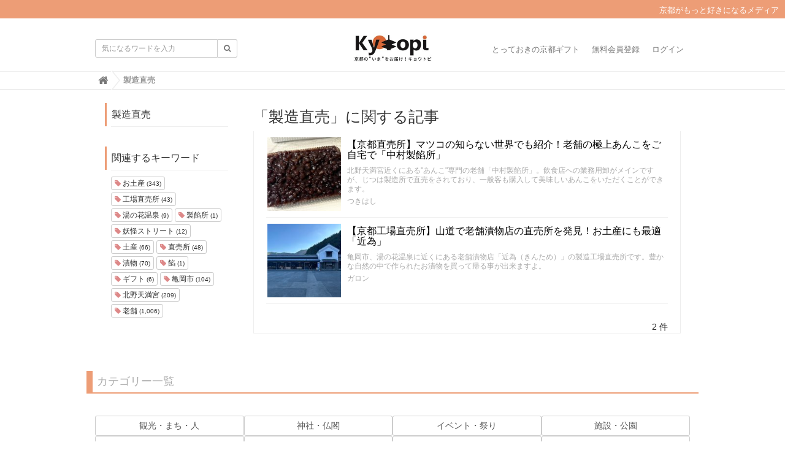

--- FILE ---
content_type: text/html; charset=utf-8
request_url: https://kyotopi.jp/tags/%E8%A3%BD%E9%80%A0%E7%9B%B4%E5%A3%B2
body_size: 7099
content:
<!DOCTYPE html>

<html>
  <head>
    <meta charset="UTF-8">
    <title>製造直売 - Kyotopi [キョウトピ]  京都情報・観光・旅行・グルメ</title>
    <link rel="stylesheet" href="//maxcdn.bootstrapcdn.com/font-awesome/4.6.3/css/font-awesome.min.css">
    <link rel="stylesheet" media="screen" href="https://image.kyotopi.jp/clipkit/stylesheets/application-1.0.css">
    <script src="https://image.kyotopi.jp/clipkit/javascripts/default-1.0.js"></script>
    <link href="https://image.kyotopi.jp/sites/favicons/000/000/001/square/99a323b1-18f4-4317-9e3a-165717d60ef3.png?1559113385" rel="shortcut icon" type="image/vnd.microsoft.icon">
    <link rel="apple-touch-icon" href="https://image.kyotopi.jp/sites/touch_icons/000/000/001/square/7f0ee45d-54a5-4cf9-a371-9f9e83639da9.png?1559113385">
    
    <link href="https://image.kyotopi.jp/sites/favicons/000/000/001/square/99a323b1-18f4-4317-9e3a-165717d60ef3.png?1559113385" rel="shortcut icon" type="image/vnd.microsoft.icon">
<link rel="apple-touch-icon" href="https://image.kyotopi.jp/sites/touch_icons/000/000/001/square/7f0ee45d-54a5-4cf9-a371-9f9e83639da9.png?1559113385">
<link href="https://image.kyotopi.jp/resources/assets/000/000/477/original/style.css?1673833186" rel="stylesheet" type="text/css">

  <!-- タグページ用HEAD -->
  <link rel="canonical" href="https://kyotopi.jp/tags/%E8%A3%BD%E9%80%A0%E7%9B%B4%E5%A3%B2">
  <meta name="description" content="">
  <meta name="twitter:card" content="summary">
  <meta name="twitter:domain" content="kyotopi.jp">
  <meta name="twitter:title" content="製造直売 - Kyotopi [キョウトピ]  京都情報・観光・旅行・グルメ">
  <meta name="twitter:image" content="https://image.kyotopi.jp/clipkit/images/medium/missing.png">
  <meta name="twitter:description" content="">
  <meta property="og:site_name" content="Kyotopi [キョウトピ]  京都情報・観光・旅行・グルメ">
  <meta property="og:title" content="製造直売">
  <meta property="og:description" content="">
  <meta property="og:type" content="website">
  <meta property="og:url" content="https://kyotopi.jp/tags/%E8%A3%BD%E9%80%A0%E7%9B%B4%E5%A3%B2">
  <meta property="og:image" content="https://image.kyotopi.jp/clipkit/images/medium/missing.png">


<style type="text/css" media="screen"> 
</style>



<script type='text/javascript'>
  var googletag = googletag || {};
  googletag.cmd = googletag.cmd || [];
  (function() {
    var gads = document.createElement('script');
    gads.async = true;
    gads.type = 'text/javascript';
    var useSSL = 'https:' == document.location.protocol;
    gads.src = (useSSL ? 'https:' : 'http:') +
      '//www.googletagservices.com/tag/js/gpt.js';
    var node = document.getElementsByTagName('script')[0];
    node.parentNode.insertBefore(gads, node);
  })();
</script>

<script type='text/javascript'>
  googletag.cmd.push(function() {
    googletag.defineSlot('/140701028/PC_Big', [300, 250], 'div-gpt-ad-1456848984254-0').addService(googletag.pubads());
    googletag.defineSlot('/140701028/PC_2', [300, 250], 'div-gpt-ad-1456848984254-1').addService(googletag.pubads());
    googletag.defineSlot('/140701028/SP_header', [300, 250], 'div-gpt-ad-1456848984254-2').addService(googletag.pubads());
    googletag.defineSlot('/140701028/SP_2', [300, 250], 'div-gpt-ad-1456848984254-3').addService(googletag.pubads());
    googletag.defineSlot('/140701028/SP_middle', [300, 250], 'div-gpt-ad-1456848984254-4').addService(googletag.pubads());
    googletag.defineSlot('/140701028/SP_footer', [300, 250], 'div-gpt-ad-1456848984254-5').addService(googletag.pubads());
    googletag.defineSlot('/140701028/PC_3', [300, 250], 'div-gpt-ad-1457409125617-0').addService(googletag.pubads());
    googletag.defineSlot('/140701028/PC_4', [300, 250], 'div-gpt-ad-1457409125617-1').addService(googletag.pubads());
    googletag.pubads().enableSingleRequest();
    googletag.enableServices();
  });
</script>

<script>
  (function(i,s,o,g,r,a,m){i['GoogleAnalyticsObject']=r;i[r]=i[r]||function(){
  (i[r].q=i[r].q||[]).push(arguments)},i[r].l=1*new Date();a=s.createElement(o),
  m=s.getElementsByTagName(o)[0];a.async=1;a.src=g;m.parentNode.insertBefore(a,m)
  })(window,document,'script','https://www.google-analytics.com/analytics.js','ga');
  ga('create', 'UA-61955611-1', 'auto', {'useAmpClientId': true}); 

  <!-- コンテンツグループ トラッキングコード -->
  

  ga('send', 'pageview');
</script>


    
  <meta name="csrf-param" content="authenticity_token" />
<meta name="csrf-token" content="dOGIR7Jb+2vJTlwYTq3rxhFK7bCKQW0iHwPahOXSCWOpLnR2AG47oKrJ8PRQqLRZznnSI1b813gWsnQbR3IR0Q==" /><script>window.routing_root_path = '';
window.site_name = 'kyotopi';
I18n.defaultLocale = 'ja';
I18n.locale = 'ja';</script></head>
  <body class="device-desktop">
    <nav class="navbar navbar-default navbar-top" role="navigation">
  <div class="hbox"><p>京都がもっと好きになるメディア</p>
  </div>
  <div class="container">
    <div class="navbar-brand">
      
        <a href="/" title="Kyotopi [キョウトピ]  京都情報・観光・旅行・グルメ">
          <img src="https://image.kyotopi.jp/sites/logos/000/000/001/logo_sm/7572e2b6-c8ff-481a-8a99-a926c4d3ed13.jpg?1568953210" alt="Kyotopi [キョウトピ]  京都情報・観光・旅行・グルメ"></a>
      
    </div>
    <button type="button" class="navbar-toggle"
        data-toggle="collapse" data-target=".navbar-ex1-collapse">
      <span class="sr-only">Toggle navigation</span>
      <span class="icon-bar"></span>
      <span class="icon-bar"></span>
      <span class="icon-bar"></span>
    </button>
    <div class="collapse navbar-collapse navbar-ex1-collapse">
      <form action="/kyotopi/search" role="search"
          class="navbar-form navbar-left navbar-input-group">
        <div class="form-group">
          <input type="text" class="form-control input-sm" id="nav-keyword-search"
            placeholder="気になるワードを入力" name="q" value="">
          <button class="btn btn-default btn-sm" type="submit">
            <span class="fa fa-search text-muted"></span>
          </button>
        </div>
      </form>
      <ul class="nav navbar-nav navbar-right">
        
          <li><a href="https://store.kyotopi.jp/">とっておきの京都ギフト</a></li>
          <li><a href="/users/sign_up">無料会員登録</a></li>
          <li><a href="/users/sign_in">ログイン</a></li>
        
      </ul>
    </div>
  </div>
  
    <div class="header-breadcrumb hidden-xs">
      <div class="container">
        <ul class="breadcrumb">
         <li itemprop="itemListElement" itemscope="itemscope" itemtype="http://schema.org/ListItem"><a href="/" itemprop="item"><span itemprop="name"><i class="fa fa-lg">&#xf015;</i><span class="sr-only">Home</span></span></a><meta content="1" itemprop="position" /></li><li itemprop="itemListElement" itemscope="itemscope" itemtype="http://schema.org/ListItem"><strong class="breadcrumb-title" itemprop="name">製造直売</strong><meta content="2" itemprop="position" /></li>
        </ul>
      </div>
    </div>
  
</nav>
<script>
  function getUrlVars() {
    var vars = [], max = 0, hash = "", array = "";
    var url = window.location.search;
    hash  = url.slice(1).split('&'); max = hash.length;
    for (var i = 0; i < max; i++) {
      array = hash[i].split('='); vars.push(array[0]); vars[array[0]] = array[1];
    }
    return vars;
  }
  var val = getUrlVars();
  if (val['q']) document.getElementById('nav-keyword-search').value = decodeURIComponent(val['q']).replace('+', ' ');
</script>
    <div id="sb-site">
      
        <div class="content container">
  <div class="row row-offcanvas row-offcanvas-left">
    <div class="col-sm-12">
      <div class="content">
        <div class="row">
          <div class="col-sm-3">
            <div class="panel panel-fancy tag-head">
              <div class="panel-heading">
                <div class="panel-title">製造直売</div>
              </div>
              <div class="panel-body">
                
                
                  <p>
                    
                  </p>
                
              </div>
            </div>
            
              <div class="panel panel-fancy related-tags">
                <div class="panel-heading hidden-xs">
                  <div class="panel-title">関連するキーワード</div>
                </div>
                <div class="panel-body">
                  <div class="tags">
                    
                      <a href="/tags/%E3%81%8A%E5%9C%9F%E7%94%A3" class="btn btn-default btn-xs">
                        <span class="fa fa-tag text-muted"> </span> お土産 <small>(343)</small>
                      </a>
                    
                      <a href="/tags/%E5%B7%A5%E5%A0%B4%E7%9B%B4%E5%A3%B2%E6%89%80" class="btn btn-default btn-xs">
                        <span class="fa fa-tag text-muted"> </span> 工場直売所 <small>(43)</small>
                      </a>
                    
                      <a href="/tags/%E6%B9%AF%E3%81%AE%E8%8A%B1%E6%B8%A9%E6%B3%89" class="btn btn-default btn-xs">
                        <span class="fa fa-tag text-muted"> </span> 湯の花温泉 <small>(9)</small>
                      </a>
                    
                      <a href="/tags/%E8%A3%BD%E9%A4%A1%E6%89%80" class="btn btn-default btn-xs">
                        <span class="fa fa-tag text-muted"> </span> 製餡所 <small>(1)</small>
                      </a>
                    
                      <a href="/tags/%E5%A6%96%E6%80%AA%E3%82%B9%E3%83%88%E3%83%AA%E3%83%BC%E3%83%88" class="btn btn-default btn-xs">
                        <span class="fa fa-tag text-muted"> </span> 妖怪ストリート <small>(12)</small>
                      </a>
                    
                      <a href="/tags/%E5%9C%9F%E7%94%A3" class="btn btn-default btn-xs">
                        <span class="fa fa-tag text-muted"> </span> 土産 <small>(66)</small>
                      </a>
                    
                      <a href="/tags/%E7%9B%B4%E5%A3%B2%E6%89%80" class="btn btn-default btn-xs">
                        <span class="fa fa-tag text-muted"> </span> 直売所 <small>(48)</small>
                      </a>
                    
                      <a href="/tags/%E6%BC%AC%E7%89%A9" class="btn btn-default btn-xs">
                        <span class="fa fa-tag text-muted"> </span> 漬物 <small>(70)</small>
                      </a>
                    
                      <a href="/tags/%E9%A4%A1" class="btn btn-default btn-xs">
                        <span class="fa fa-tag text-muted"> </span> 餡 <small>(1)</small>
                      </a>
                    
                      <a href="/tags/%E3%82%AE%E3%83%95%E3%83%88" class="btn btn-default btn-xs">
                        <span class="fa fa-tag text-muted"> </span> ギフト <small>(6)</small>
                      </a>
                    
                      <a href="/tags/%E4%BA%80%E5%B2%A1%E5%B8%82" class="btn btn-default btn-xs">
                        <span class="fa fa-tag text-muted"> </span> 亀岡市 <small>(104)</small>
                      </a>
                    
                      <a href="/tags/%E5%8C%97%E9%87%8E%E5%A4%A9%E6%BA%80%E5%AE%AE" class="btn btn-default btn-xs">
                        <span class="fa fa-tag text-muted"> </span> 北野天満宮 <small>(209)</small>
                      </a>
                    
                      <a href="/tags/%E8%80%81%E8%88%97" class="btn btn-default btn-xs">
                        <span class="fa fa-tag text-muted"> </span> 老舗 <small>(1,006)</small>
                      </a>
                    
                  </div>
                </div>
              </div>
            
          </div>
          <div class="col-sm-9">
            <div class="page-header">
              <h1 class="hidden-xs">「製造直売」に関する記事</h1>
              <div class="list-group articles-lg">
                
                
                  
                    <div class="list-group-item clearfix">
                      <a href="/articles/7sKVO">
                        <img src="https://image.kyotopi.jp/articles/images/000/018/011/square/3770b720-a1ce-4c81-98e7-ea7593e772ce.jpg?1734953023" alt="【京都直売所】マツコの知らない世界でも紹介！老舗の極上あんこをご自宅で「中村製餡所」" class="pull-left">
                        <h4 class="list-group-item-heading">【京都直売所】マツコの知らない世界でも紹介！老舗の極上あんこをご自宅で「中村製餡所」</h4>
                      </a>
                      <div class="list-group-item-text">
                        北野天満宮近くにある&quot;あんこ&quot;専門の老舗「中村製餡所」。飲食店への業務用卸がメインですが、じつは製造所で直売をされており、一般客も購入して美味しいあんこをいただくことができます。
                        <div class="curator">
                          <a href="/authors/4FqkU">つきはし</a>
                          
                        </div>
                      </div>
                    </div>
                  
                    <div class="list-group-item clearfix">
                      <a href="/articles/iM5wl">
                        <img src="https://image.kyotopi.jp/articles/images/000/016/996/square/3e70295f-c497-43bc-af2b-4268997427a5.jpg?1702619490" alt="【京都工場直売所】山道で老舗漬物店の直売所を発見！お土産にも最適「近為」" class="pull-left">
                        <h4 class="list-group-item-heading">【京都工場直売所】山道で老舗漬物店の直売所を発見！お土産にも最適「近為」</h4>
                      </a>
                      <div class="list-group-item-text">
                        亀岡市、湯の花温泉に近くにある老舗漬物店「近為（きんため）」の製造工場直売所です。豊かな自然の中で作られたお漬物を買って帰る事が出来ますよ。
                        <div class="curator">
                          <a href="/authors/DXPn3">ガロン</a>
                          
                        </div>
                      </div>
                    </div>
                  
                <div class="clearfix paginate text-center"><div class="pull-right num-lines">2 件</div>
</div>
              </div>
            </div>
          </div>
        </div>
      </div>
    </div>
  </div>
</div>
      
    </div>
    <div id="footer">
      <div class="footer">
        <div class="footer1">
  <div class="container">
    <div class="row">

    <div class="panel panel-fancy">
          <h3 class="cate">カテゴリー一覧</h3>
         </div>
           <div class="panel-body" style="border:none;">  
            
               <div style="font-size:14px;" class="col-xs-3 btn btn-default btn-sm"><a href="/category/%E8%A6%B3%E5%85%89%E3%83%BB%E3%81%BE%E3%81%A1%E3%83%BB%E4%BA%BA">観光・まち・人</a>
               </div>
         
               <div style="font-size:14px;" class="col-xs-3 btn btn-default btn-sm"><a href="/category/%E7%A5%9E%E7%A4%BE%E3%83%BB%E4%BB%8F%E9%96%A3">神社・仏閣</a>
               </div>
         
               <div style="font-size:14px;" class="col-xs-3 btn btn-default btn-sm"><a href="/category/%E3%82%A4%E3%83%99%E3%83%B3%E3%83%88%E3%83%BB%E7%A5%AD%E3%82%8A">イベント・祭り</a>
               </div>
         
               <div style="font-size:14px;" class="col-xs-3 btn btn-default btn-sm"><a href="/category/%E6%96%BD%E8%A8%AD%E3%83%BB%E5%85%AC%E5%9C%92">施設・公園</a>
               </div>
         
               <div style="font-size:14px;" class="col-xs-3 btn btn-default btn-sm"><a href="/category/%E3%82%AB%E3%83%95%E3%82%A7%E3%83%BB%E5%96%AB%E8%8C%B6%E3%83%BB%E8%8C%B6%E5%AF%AE">カフェ・喫茶・茶寮</a>
               </div>
         
               <div style="font-size:14px;" class="col-xs-3 btn btn-default btn-sm"><a href="/category/%E3%83%99%E3%83%BC%E3%82%AB%E3%83%AA%E3%83%BC">ベーカリー</a>
               </div>
         
               <div style="font-size:14px;" class="col-xs-3 btn btn-default btn-sm"><a href="/category/%E3%82%B9%E3%82%A4%E3%83%BC%E3%83%84%E3%83%BB%E5%92%8C%E8%8F%93%E5%AD%90">スイーツ・和菓子</a>
               </div>
         
               <div style="font-size:14px;" class="col-xs-3 btn btn-default btn-sm"><a href="/category/%E3%83%A9%E3%83%BC%E3%83%A1%E3%83%B3%E3%83%BB%E3%81%A4%E3%81%91%E9%BA%BA">ラーメン・つけ麺</a>
               </div>
         
               <div style="font-size:14px;" class="col-xs-3 btn btn-default btn-sm"><a href="/category/%E9%A3%9F%E5%A0%82%E3%83%BB%E3%81%A9%E3%82%93%E3%81%B6%E3%82%8A%E3%83%BB%E9%BA%BA%E9%A1%9E">食堂・どんぶり・麺類</a>
               </div>
         
               <div style="font-size:14px;" class="col-xs-3 btn btn-default btn-sm"><a href="/category/%E5%92%8C%E9%A3%9F%E3%83%BB%E5%89%B2%E7%83%B9%E3%83%BB%E5%AF%BF%E5%8F%B8">和食・割烹・寿司</a>
               </div>
         
               <div style="font-size:14px;" class="col-xs-3 btn btn-default btn-sm"><a href="/category/%E7%84%BC%E8%82%89%E3%83%BB%E8%82%89%E6%96%99%E7%90%86%E3%83%BB%E9%B6%8F%E6%96%99%E7%90%86">焼肉・肉料理・鶏料理</a>
               </div>
         
               <div style="font-size:14px;" class="col-xs-3 btn btn-default btn-sm"><a href="/category/%E3%83%90%E3%83%BC%E3%83%BB%E3%83%91%E3%83%96">バー・パブ</a>
               </div>
         
               <div style="font-size:14px;" class="col-xs-3 btn btn-default btn-sm"><a href="/category/%E3%83%AC%E3%82%B9%E3%83%88%E3%83%A9%E3%83%B3%E3%83%BB%E6%B4%8B%E9%A3%9F">レストラン・洋食</a>
               </div>
         
               <div style="font-size:14px;" class="col-xs-3 btn btn-default btn-sm"><a href="/category/%E5%B1%85%E9%85%92%E5%B1%8B%E3%83%BB%E4%B8%AD%E8%8F%AF%E3%83%BB%E3%82%B0%E3%83%AB%E3%83%A1%E5%85%A8%E8%88%AC">居酒屋・中華・グルメ全般</a>
               </div>
         
               <div style="font-size:14px;" class="col-xs-3 btn btn-default btn-sm"><a href="/category/%E3%81%8A%E8%B2%B7%E3%81%84%E7%89%A9%E3%83%BB%E3%82%B7%E3%83%A7%E3%83%83%E3%83%97">お買い物・ショップ</a>
               </div>
         
               <div style="font-size:14px;" class="col-xs-3 btn btn-default btn-sm"><a href="/category/%E3%83%8B%E3%83%A5%E3%83%BC%E3%82%B9">ニュース</a>
               </div>
         
               <div style="font-size:14px;" class="col-xs-3 btn btn-default btn-sm"><a href="/category/%E3%83%AC%E3%82%B8%E3%83%A3%E3%83%BC%E3%83%BB%E4%BD%93%E9%A8%93%E3%83%BB%E8%A6%8B%E5%AD%A6">レジャー・体験・見学</a>
               </div>
         
               <div style="font-size:14px;" class="col-xs-3 btn btn-default btn-sm"><a href="/category/%E6%B3%8A%E3%81%BE%E3%82%8B">泊まる</a>
               </div>
         
               <div style="font-size:14px;" class="col-xs-3 btn btn-default btn-sm"><a href="/category/interview">有名店の料理動画</a>
               </div>
         
               <div style="font-size:14px;" class="col-xs-3 btn btn-default btn-sm"><a href="/category/otoriyose">お取り寄せグルメ</a>
               </div>
         
          </div>   
      
 
      
    <div class="panel panel-fancy">
      <h3 class="cate">エリア</h3>
         </div>
          <div class="panel-body"style="border:none;"> 
           <div style="margin:10px 0;" class="col-xs-12">人気エリアから探す</div>
              <div class="col-xs-3 btn btn-default"><a href="/kyotopi/tags/祇園・東山・岡崎">祇園・東山・岡崎</a></div>
              <div class="col-xs-3 btn btn-default"><a href="/kyotopi/tags/三条">三条</a></div>
              <div class="col-xs-3 btn btn-default"><a href="/kyotopi/tags/四条">四条</a></div>
              <div class="col-xs-3 btn btn-default"><a href="/kyotopi/tags/烏丸周辺">烏丸周辺</a></div>
              <div class="col-xs-3 btn btn-default"><a href="/kyotopi/tags/河原町周辺">河原町周辺</a></div>
              <div class="col-xs-3 btn btn-default"><a href="/kyotopi/tags/京都駅">京都駅</a></div>
              <div class="col-xs-3 btn btn-default"><a href="/kyotopi/tags/一乗寺">一乗寺</a></div>
              <div class="col-xs-3 btn btn-default"><a href="/kyotopi/tags/嵯峨野・嵐山">嵯峨野・嵐山</a></div>
              <div class="col-xs-3 btn btn-default"><a href="/kyotopi/tags/伏見桃山">伏見桃山</a></div>
              <div class="col-xs-3 btn btn-default"><a href="/kyotopi/tags/松井山手">松井山手</a></div>
              <div class="col-xs-3 btn btn-default"><a href="/kyotopi/tags/貴船・鞍馬">貴船・鞍馬</a></div>
              <div class="col-xs-3 btn btn-default"><a href="/kyotopi/tags/北山">北山</a></div>
              <div class="col-xs-3 btn btn-default"><a href="/kyotopi/tags/西陣・北野">西陣・北野</a></div>
              <div class="col-xs-3 btn btn-default"><a href="/kyotopi/tags/宇治">宇治</a></div>
              <div class="col-xs-3 btn btn-default"><a href="/kyotopi/tags/四条大宮">四条大宮</a></div>
              <div class="col-xs-3 btn btn-default"><a href="/kyotopi/tags/西院・桂">西院・桂</a></div>
 　　　　　
            <div style="margin:10px 0;" class="col-xs-12">地域から探す</div>
              <div class="col-xs-4 btn btn-default"><a href="/kyotopi/tags/丹後">京丹後</a></div>
              <div class="col-xs-4 btn btn-default"><a href="/kyotopi/tags/中丹">中丹</a></div>
              <div class="col-xs-4 btn btn-default"><a href="/kyotopi/tags/南丹">南丹</a></div>
              <div style="margin:10px 0;" class="col-xs-12 btn btn-default"><a href="/kyotopi/tags/京都市">京都市</a></div>
            <div class="kyoto">  
              <div class="col-xs-3 btn btn-default"><a href="/kyotopi/tags/右京区">右京区</a></div>
              <div class="col-xs-3 btn btn-default"><a href="/kyotopi/tags/東山区">東山区</a></div>
              <div class="col-xs-3 btn btn-default"><a href="/kyotopi/tags/左京区">左京区</a></div>
              <div class="col-xs-3 btn btn-default"><a href="/kyotopi/tags/山科区">山科区</a></div>
              <div class="col-xs-3 btn btn-default"><a href="/kyotopi/tags/北区">北区</a></div>
              <div class="col-xs-3 btn btn-default"><a href="/kyotopi/tags/南区">南区</a></div>
              <div class="col-xs-3 btn btn-default"><a href="/kyotopi/tags/伏見区">伏見区</a></div>
              <div class="col-xs-3 btn btn-default"><a href="/kyotopi/tags/下京区">下京区</a></div>
              <div class="col-xs-3 btn btn-default"><a href="/kyotopi/tags/西京区">西京区</a></div>
              <div class="col-xs-3 btn btn-default"><a href="/kyotopi/tags/中京区">中京区</a></div>
              <div class="col-xs-3 btn btn-default"><a href="/kyotopi/tags/上京区">上京区</a></div>
              <div style="margin:10px 0;" class="col-xs-12 btn btn-default"><a href="/kyotopi/tags/山城">山城</a></div>
            </div>
            <div class="yamashiro">    
              <div class="col-xs-3 btn btn-default"><a href="/kyotopi/tags/木津川市">木津川市</a></div>
              <div class="col-xs-3 btn btn-default"><a href="/kyotopi/tags/八幡市">八幡市</a></div>
              <div class="col-xs-3 btn btn-default"><a href="/kyotopi/tags/長岡京市">長岡京市</a></div>
              <div class="col-xs-3 btn btn-default"><a href="/kyotopi/tags/宇治市">宇治市</a></div>
           </div> 
          </div> 
      </div>
 <div class="border"></div>      
      <div class="col-sm-2">
        <a href="/"><img src="https://image.kyotopi.jp/sites/logos/000/000/001/logo_sm/7572e2b6-c8ff-481a-8a99-a926c4d3ed13.jpg?1568953210" style="width:100px;"></a>
      </div>
      <div class="col-sm-12">
        <h4>Kyotopiについて</h4>
         <ul class="list-inline col-sm-12">
          <li><a href="/kyotopi/company">運営会社</a></li>
          <li><a href="/kyotopi/contact">お問い合わせ</a></li>
          <li><a href="/kyotopi/writer">ライター募集</a></li>
          <li><a href="/kyotopi/privacy">プライバシーポリシー</a></li>
          <li><a href="/kyotopi/term">利用規約</a></li>
          <li><a href="/kyotopi/store">京都グルメのギフト</a></li>
        </ul>
      </div>
    </div>
  </div>

<div class="footer2">
  <div class="container">
    <div class="row">
      <div class="col-sm-8">Kyotopi [キョウトピ]  京都情報・観光・旅行・グルメ | 「京都がもっと好きになる。」をコンセプトに、メジャーからマニアックな穴場スポットまで、京都のおでかけ情報を網羅。最新グルメ、観光、体験記事が満載の地域密着メディアです。</div>
      <div class="col-sm-4 text-right">Copyright &copy; Kyotopi [キョウトピ]  京都情報・観光・旅行・グルメ</div>
    </div>
  </div>
</div>

      </div>
    </div>

    <script src="https://image.kyotopi.jp/clipkit/javascripts/application-1.0.js" async></script>
    <script type="text/javascript">
(function() {
var pa = document.createElement('script'); pa.type = 'text/javascript'; pa.charset = "utf-8"; pa.async = true;
pa.src = window.location.protocol + "//cdn.x-lift.jp/resources/kyotopi.js";
var s = document.getElementsByTagName('script')[0]; s.parentNode.insertBefore(pa, s);
})();
</script>

    

  <script src="//image.kyotopi.jp/clipkit_assets/beacon-81729317976d2ddc8ffa498bb082d67dfffd0801bc3e5915e8dd02110b9a0786.js" async="async" id="clipkit-beacon" data-page-type="tag" data-page-id="16817" data-domain="" data-url="/tags/%E8%A3%BD%E9%80%A0%E7%9B%B4%E5%A3%B2" data-href="https://kyotopi.jp/kyotopi/beacon"></script><script async="async" src="//b.clipkit.co/"></script>

<!--Clipkit(R) version 11.2.0 Copyright (C) 2021 Smartmedia inc.-->

</body>
</html>
